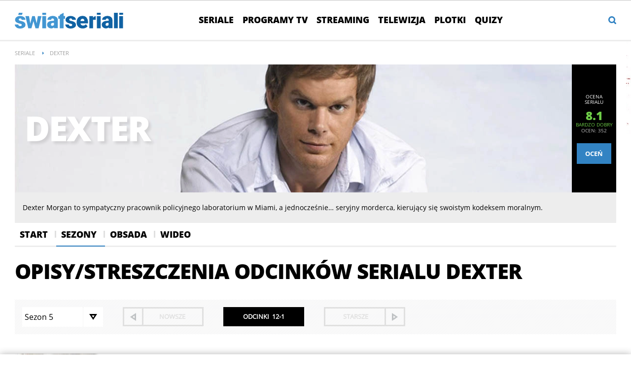

--- FILE ---
content_type: text/html; charset=UTF-8
request_url: https://swiatseriali.interia.pl/odcinki/seriale/odcinki-seriale-dexter-319,nPack,1,sId,144
body_size: 19568
content:
<!DOCTYPE html><!--[if lt IE 7]> <html class="no-js ie6 oldie" lang="pl"> <![endif]-->
<!--[if IE 7]>    <html class="no-js ie7 oldie" lang="pl"> <![endif]-->
<!--[if IE 8]>    <html class="no-js ie8 oldie" lang="pl" xmlns:fb="http://www.facebook.com/2008/fbml"> <![endif]-->
<!--[if IE 9]>    <html class="no-js ie9" lang="pl"> <![endif]-->
<!--[if gt IE 9]><!--> <html class="no-js" lang="pl"> <!--<![endif]-->
<head>
    <meta http-equiv="X-UA-Compatible" content="IE=edge" >
<meta charset="UTF-8">
<meta name="viewport" content="initial-scale=1,maximum-scale=1,width=device-width,user-scalable=no" >
<meta name="theme-color" content="#3283c3" >
<meta name="referrer" content="unsafe-url" >
<meta name="robots" content="index, follow" >
<meta name="Description" content="Świat Seriali - to serwis poświęcony serialom telewizyjnym. Znajdziesz tu newsy, opisy, streszczenia, zdjęcia, wywiady i gorące dyskusje na forach." >
<meta name="Author" content="INTERIA.PL" >
<meta name="GOOGLEBOT" content="NOODP" >
    
    <title>Dexter - obsada, streszczenia, odcinki - swiatseriali.interia.pl</title>
    <script>
var __iwa=__iwa||[];


        window.Inpl = window.Inpl||{};
        window.Inpl.host = "swiatseriali.interia.pl";
        window.Inpl.trackerId = "1";
        window.Inpl.WebTr={};
        if(!window.disallowInsets){
        
        Inpl.WebTr.gemius={};
        Inpl.WebTr.gemius.host="//interia.hit.gemius.pl/";
        Inpl.WebTr.gemius.identifier=".KE1ZrAkuZpWyIWeAfK97uTk.IjpuMyfNKY2AC4sJgr.p7";
        
        
        var Inpl=window.Inpl||{};function gemius_pending(i){window[i]=window[i]||function(){var e=window[i+"_pdata"]=window[i+"_pdata"]||[];e[e.length]=arguments}}Inpl.skipGemiusIdent||(pp_gemius_identifier=Inpl.WebTr.gemius.identifier,pp_gemius_time_identifier=Inpl.WebTr.gemius.time_identifier),Inpl.gemiusOff||(gemius_pending("gemius_hit"),gemius_pending("gemius_event"),gemius_pending("pp_gemius_hit"),gemius_pending("pp_gemius_event"),function(r,o){try{function e(e,i){var t=r.createElement(o),s=e?Inpl.WebTr.gemius.host+"sweqevub.js":Inpl.WebTr.gemius.host+"xgemius.js";n=e?"sweqevub":"xgemius",p=e?6:1,t.setAttribute("async","async"),t.setAttribute("defer","defer"),t.onerror=function(){void 0!==Inpl&&void 0!==Inpl.Abd&&Inpl.Abd.trackError(n,p)},t.onload=function(){void 0!==Inpl&&void 0!==Inpl.Abd&&Inpl.Abd.registerScript(n,p)},t.src=d+":"+s,u.parentNode.insertBefore(t,u),i&&t.addEventListener?t.addEventListener(["on","er","r","or"].join(""),i,!1):i&&t.attachEvent&&t.attachEvent("onerror",i)}var u=r.getElementsByTagName(o)[0],d="http"+("https:"==location.protocol?"s":"");e(0,function(){e(1)})}catch(e){window.Inpl&&window.Inpl.Log&&Inpl.Log.log("gemius_inset_error",e)}}(document,"script"));var __iwa=__iwa||[];__iwa.push(["setCustomVar","gemius_hg","1","page"]),Inpl.skipGemiusIdent||(__iwa.push(["setCustomVar","gemiusId",pp_gemius_identifier,"page"]),__iwa.push(["setCustomVar","gemiusTime",pp_gemius_time_identifier,"page"]));
        
        Inpl.WebTr.tout = {};
        Inpl.WebTr.tout.url= "//js.iplsc.com/inpl.tout/1.0.69/inpl.tout.js";
        Inpl.WebTr.tout.includeBreakingNews=1;    
        Inpl.WebTr.tout.includeTout=1;
        Inpl.WebTr.tout.color=null;
        Inpl.WebTr.tout.theme=null;
        !function(e,t,u){e.Inpl=e.Inpl||{},e.Inpl.Tout=e.Inpl.Tout||{},e.Inpl.Tout.create=function(e){this.queue=this.queue||[],this.queue.push(e)};var n={includeTout:e.Inpl.WebTr.tout.includeTout,includeBreakingNews:e.Inpl.WebTr.tout.includeBreakingNews,includeNews:e.Inpl.WebTr.tout.includeNews,theme:e.Inpl.WebTr.tout.theme,color:e.Inpl.WebTr.tout.color},l=t.createElement("script");l.src=u,t.querySelector("head").appendChild(l),e.Inpl.Tout.create(n)}(window,document,Inpl.WebTr.tout.url);
    
        Inpl.WebTr.distribution = {};
        Inpl.WebTr.distribution.url= "//js.iplsc.com/inpl.distribution/latest/inpl.distribution.js";
        Inpl.WebTr.distribution.includeBack=0;
        Inpl.WebTr.distribution.enableBackDefault=1;    
        Inpl.WebTr.distribution.anchorBack=null;
        Inpl.WebTr.distribution.backUrl=null;
        Inpl.WebTr.distribution.includePrzescroll=1;
        Inpl.WebTr.distribution.includeNewPrzescroll=0;
        Inpl.WebTr.distribution.enablePrzescrollDefault=1;
         Inpl.WebTr.distribution.enablePrzescrollOnNewService=0;   
        Inpl.WebTr.distribution.anchorPrzescroll="wz";
        Inpl.WebTr.distribution.przescrollUrl=null;      
        ((e,r,i)=>{e.Inpl=e.Inpl||{},e.Inpl.Distribution=e.Inpl.Distribution||{},e.Inpl.Distribution.init=function(e){this.queue=this.queue||[],this.queue.push(e)};var l={includeBack:e.Inpl.WebTr.distribution.includeBack,enableBackDefault:e.Inpl.WebTr.distribution.enableBackDefault,anchorBack:e.Inpl.WebTr.distribution.anchorBack,backUrl:e.Inpl.WebTr.distribution.backUrl,includePrzescroll:e.Inpl.WebTr.distribution.includePrzescroll,enablePrzescrollDefault:e.Inpl.WebTr.distribution.enablePrzescrollDefault,enablePrzescrollOnNewService:e.Inpl.WebTr.distribution.enablePrzescrollOnNewService,anchorPrzescroll:e.Inpl.WebTr.distribution.anchorPrzescroll,przescrollUrl:e.Inpl.WebTr.distribution.przescrollUrl},n=r.createElement("script");n.src=i,r.querySelector("head").appendChild(n),e.Inpl.Distribution.init(l)})(window,document,Inpl.WebTr.distribution.url);
    
        var __iwa = __iwa || [];
        Inpl.WebTr.iwa = {};
        Inpl.Ad = Inpl.Ad || {};
        Inpl.Ad.exSettings = Inpl.Ad.exSettings || {};
        Inpl.Ad.exSettings.keywords = Inpl.Ad.exSettings.keywords || {};
        __iwa.push(['setCustomVar','webtrack','true','page']);
        __iwa.push(['setCustomVar','webtrack','true','page']);
        __iwa.push(['setCustomVar','webtrack_date','1/21/2026, 7:19:16 AM','page']);
        __iwa.push(['setCustomVar','keywords',Inpl.Ad.exSettings.keywords.DFP,'page']);
        __iwa.push(['setCustomVar','path_prefix',Inpl.Ad.exSettings.pathPrefix,'page']);
        Inpl.WebTr.iwa.crossorigin = 0;
        Inpl.WebTr.iwa.plugins = {"performance":{"name":"performance"},"pageheight":{"name":"pageheight"},"scroll":{"name":"scroll"},"timeSpent":{"name":"timeSpent"},"viewAbility":{"name":"viewAbility"},"browserFeatures":{"name":"browserFeatures"}};
        Inpl.WebTr.iwa.noPv = false;
        Inpl.WebTr.iwa.trackerId = window.Inpl.trackerId;
        Inpl.WebTr.iwa.iwa3Source = "//js.iplsc.com/iwa3/3.0.140/";
        Inpl.WebTr.iwa.iwa3Collector = "//iwa3.hit.interia.pl:443";
        Inpl.WebTr.iwa.sessionHost = window.Inpl.host;
        !function(e){var i={};function n(r){if(i[r])return i[r].exports;var t=i[r]={i:r,l:!1,exports:{}};return e[r].call(t.exports,t,t.exports,n),t.l=!0,t.exports}n.m=e,n.c=i,n.d=function(e,i,r){n.o(e,i)||Object.defineProperty(e,i,{enumerable:!0,get:r})},n.r=function(e){"undefined"!=typeof Symbol&&Symbol.toStringTag&&Object.defineProperty(e,Symbol.toStringTag,{value:"Module"}),Object.defineProperty(e,"__esModule",{value:!0})},n.t=function(e,i){if(1&i&&(e=n(e)),8&i)return e;if(4&i&&"object"==typeof e&&e&&e.__esModule)return e;var r=Object.create(null);if(n.r(r),Object.defineProperty(r,"default",{enumerable:!0,value:e}),2&i&&"string"!=typeof e)for(var t in e)n.d(r,t,function(i){return e[i]}.bind(null,t));return r},n.n=function(e){var i=e&&e.__esModule?function(){return e.default}:function(){return e};return n.d(i,"a",i),i},n.o=function(e,i){return Object.prototype.hasOwnProperty.call(e,i)},n.p="/",n(n.s=0)}([function(e,i){"undefined"==typeof iwa&&(window.iwa=function(){return iwa3.apply(null,arguments)});var n=window.Inpl||{};window.emptyString="",function(e,i,r,t,o,a){var w=Object.entries&&"undefined"!=typeof Promise&&-1!==Promise.toString().indexOf("[native code]")?1:0;window.iwa3BaseURL=w?e+"new/":e+"old/";var s=window.iwa3BaseURL+"main.iwa.js";window.IWA3Object="iwa3";var c="script";window.iwa3=window.iwa3||function(){window.iwa3.q=window.iwa3.q||[],window.iwa3.q.push(arguments)};var u=document.createElement(c);n.WebTr.iwa.sessionHost?u.src="https:"+t+"/"+a+"iwa_core?ts="+Date.now()+"&u="+encodeURIComponent(location.href)+"&sh="+n.WebTr.iwa.sessionHost:u.src="https:"+t+"/"+a+"iwa_core?ts="+Date.now()+"&u="+encodeURIComponent(location.href)+"&sh="+location.host.replace("www.",""),u.async=1;var d=document.createElement(c),l=document.getElementsByTagName(c)[0];d.async=1,iwa3("config",{request:{socket:{url:"wss:"+t+"/"+a+"collector"},http:{url:"https:"+t}}}),d.src=s,n.WebTr.iwa.crossorigin&&d.setAttribute("crossorigin","anonymous"),l.parentNode.insertBefore(u,l),l.parentNode.insertBefore(d,l),u.onerror=function(){void 0!==n&&void 0!==n.Abd&&n.Abd.trackError("iwa3",3)},u.onload=function(){void 0!==n&&void 0!==n.Abd&&n.Abd.registerScript("iwa3",3)}}(n.WebTr.iwa.iwa3Source,0,0,n.WebTr.iwa.iwa3Collector,0,window.emptyString),n.WebTr.iwa.sessionHost?iwa("create",n.WebTr.iwa.trackerId,{sessionDomain:n.WebTr.iwa.sessionHost}):iwa("create",n.WebTr.iwa.trackerId);var r={};for(var t in n.WebTr.iwa.plugins)n.WebTr.iwa.plugins.hasOwnProperty(t)&&(o(),"clickMap"===t?iwa("clickMap"):iwa("plugin","register",t,r));function o(){for(var e in r={},n.WebTr.iwa.plugins[t].cv)n.WebTr.iwa.plugins[t].cv.hasOwnProperty(e)&&(r[n.WebTr.iwa.plugins[t].cv[e].name]=n.WebTr.iwa.plugins[t].cv[e].value)}if(window.iwaCustomVariablesData)for(var a in window.iwaCustomVariablesData)window.iwaCustomVariablesData.hasOwnProperty(a)&&iwa("setCustomVar",a,window.iwaCustomVariablesData[a],"page");n.WebTr.iwa.noPv||iwa("send","pageview")}]);
        iwa('plugin', 'register', 'rodo');
    
        Inpl.WebTr.ga4={};
        Inpl.WebTr.ga4.codes={"0":{"value":"G-GF127JJRJW","cookieDomain":"swiatseriali.interia.pl"}};
        (o=>{o.addEventListener("load",()=>{for(var e in Inpl.WebTr.ga4.codes){var a,t,n;Inpl.WebTr.ga4.codes.hasOwnProperty(e)&&(a=Inpl.WebTr.ga4.codes[e].value,e=Inpl.WebTr.ga4.codes[e].cookieDomain,n="script",t=document.createElement(n),n=document.getElementsByTagName(n)[0],t.async=1,t.src="https://www.googletagmanager.com/gtag/js?id="+a,n.parentNode.insertBefore(t,n),o.dataLayer=o.dataLayer||[],o.gtag=function(){dataLayer.push(arguments)},o.gtag("js",new Date),e&&""!==e?o.gtag("config",a,{cookie_domain:e}):o.gtag("config",a),t.onload=function(){let a=dataLayer.push;dataLayer.push=(...e)=>{requestAnimationFrame(()=>{setTimeout(()=>{a(...e)},0)})}})}})})(window);
        
        Inpl.WebTr.rd = {};
        Inpl.WebTr.rd.crossorigin = 0;
        Inpl.WebTr.rd.rodoScriptDir="//js.iplsc.com/inpl.rd/latest/";
        Inpl.WebTr.rd.rodoJsonDir="https://prywatnosc.interia.pl/rodo/messages-pl";
        !function(){var o="script",r=(window.rodoScriptDir=Inpl.WebTr.rd.rodoScriptDir,window.rodoJsonDir=Inpl.WebTr.rd.rodoJsonDir,document.createElement(o)),o=document.getElementsByTagName(o)[0];Inpl.WebTr.rd.crossorigin&&r.setAttribute("crossorigin","anonymous"),r.src=Inpl.WebTr.rd.rodoScriptDir+"inpl.rd.jssc",r.async=1,o.parentNode.insertBefore(r,o),window.googletag=window.googletag||{cmd:[]};try{localStorage.setItem("adoceanRodoKeyword","rodo_4")}catch(o){}}();
    
        Inpl.WebTr.webvitals = {};
        Inpl.WebTr.webvitals.traffic = "100";
        Inpl.WebTr.webvitals.url = "//js.iplsc.com/inpl.web-vitals/5.0.30/inpl.web-vitals.js";
        Inpl.WebTr.webvitals.enableWaterfallData = false;
        Inpl.WebTr.webvitals.waterfallDataTraffic = 1;
        Inpl.WebTr.webvitals.enablePerformanceMeasures = false;
        Inpl.WebTr.webvitals.performanceMeasuresTraffic = 1;
        Inpl.WebTr.webvitals.enableInlineAssetsData = false;
        Inpl.WebTr.webvitals.inlineAssetsDataTraffic = 1;
        (()=>{"use strict";let e=window.Inpl||{};!function(t,r,i){if(100*Math.random()<=i.traffic&&null===t.querySelector('script[src*="inpl.web-vitals"]')&&i.url){let r=t.createElement("script");r.src=i.url,t.head.appendChild(r),e.WebTr.webvitals.version="5.0.15"}}(document,navigator,e.WebTr.webvitals)})();
    
        Inpl.WebTr.pixelfb = {};;
        Inpl.WebTr.pixelfb.id = "238861105225571";
        var Inpl=window.Inpl||{};window.addEventListener("load",function(){var e,n,t,r;e=document,n="script",t=Inpl.WebTr.pixelfb.id,r=e.getElementsByTagName(n)[0],(e=e.createElement(n)).async=!0,e.src="https://www.facebook.com/tr?id="+t+"&ev=PageView&noscript=1",r.parentNode.insertBefore(e,r)});
    }/* Wygenerowano dla default/swiatseriali.interia.pl - 21.01.2026, 08:19:16  */
</script>        
<script src="https://js.iplsc.com/inpl.storage/1.0.5/inpl.storage.js"></script>    <script type="text/javascript" src="https://w.iplsc.com/external/jquery/jquery-1.8.3.js"></script>
<script type="text/javascript">
    //<!--
    
jQuery(document).ready(function(){
try{ window.$j = jQuery.noConflict(); } catch(e){}
});
window.Inpl = window.Inpl || {};
window.Inpl.CommonHeader = {
config: {
className: 'common-header--outer'
}
};
(function (l, o, g) {
l.Inpl = l.Inpl || {};
l.Inpl.Log = l.Inpl.Log || {};
var Log = l.Inpl.Log;
Log.NOTICE = 'notice';
Log.WARN = 'warn';
Log['ER' +'ROR'] = 'er'+'ror';
Log.INFO = 'info';
Log.partSize = 4;
Log.__queue = [];
var methods = ['init','onE'+'rror', 'log'];
for (var i in methods) {
if (methods.hasOwnProperty(i)) {
(function (f) {
l.Inpl.Log[f] = function () {
var args = Array.prototype.slice.call(arguments);
Array.prototype.unshift.call(args, f);
l.Inpl.Log.__queue.push(args);
}
})(methods[i]);
}
}
if (o) {
window.addEventListener("load", function () {
var lib = document.createElement('script');
lib.src = o;
lib.async = 1;
document.head.appendChild(lib);
});
}
l['one'+'rror'] = function () {
var args = Array.prototype.slice.call(arguments);
l.Inpl.Log['onE'+'rror'].apply(Log, args);

};
Log.init();

})(window, '//js.iplsc.com/inpl.log/1.0.18/inpl.log.js');    //-->
</script>    <link href="/s/main-6de24fd45048f183ac7bd59661d8cc38.css" media="all" rel="stylesheet" type="text/css" >
<link href="/s/print-2c8bb67e30695b22aab8948740d994a7.css" media="print" rel="stylesheet" type="text/css" >
<link href="/s/header-5de74022230da05d3606753e1c12c775.css" media="all" rel="stylesheet" type="text/css" >
<link href="/i/swiatseriali-ico-144x144.png" rel="apple-touch-icon-precomposed" sizes="144x144" >
<link href="/i/swiatseriali-ico-114x114.png" rel="apple-touch-icon-precomposed" sizes="114x114" >
<link href="/i/swiatseriali-ico-72x72.png" rel="apple-touch-icon-precomposed" sizes="72x72" >
<link href="/i/swiatseriali-ico-57x57.png" rel="apple-touch-icon-precomposed" sizes="57x57" >
<link href="/manifest.json" rel="manifest" type="application/json" >
<link href="https://i.iplsc.com/-/000AL7PH71JLE7VT-C0.webp" rel="preload" as="image" media="(max-width: 479px)" fetchpriority="high" >
<link href="https://i.iplsc.com/-/000AL7PFW9L8BXQV-C0.webp" rel="preload" as="image" media="(min-width: 480px) and (max-width:767px)" fetchpriority="high" >
<link href="https://i.iplsc.com/-/000AL7PBS2XK2KNM-C0.webp" rel="preload" as="image" media="(min-width: 768px) and (max-width:999px)" fetchpriority="high" >
<link href="https://i.iplsc.com/-/000AL7PAD13BE1YQ-C0.webp" rel="preload" as="image" media="(min-width: 1000px)" fetchpriority="high" >
<link href="/s/serial-a65e7d7f29fac0ff4e1072d5586a55f6.css" media="all" rel="stylesheet" type="text/css" >
<!--[if lte IE 8]><link href="/s/ie8/serial.css" media="all" rel="stylesheet" type="text/css" ><![endif]-->
<link href="/sd/Ads/style.less?v=89" media="screen" rel="stylesheet" type="text/css" >
<link href="/sd/Ads/basicStyle.less?v=1" media="screen" rel="preload" type="text/css" as="style" onload="this.onload=null;this.rel='stylesheet'" >
<link href="/f/open-sans-3/OpenSans-ExtraBold.woff2" rel="preload" type="font/woff2" title="" as="font" crossorigin="anonymous" >
<link href="/f/open-sans-3/OpenSans-Bold.woff2" rel="preload" type="font/woff2" title="" as="font" crossorigin="anonymous" >
<link href="/f/open-sans-3/OpenSans-Regular.woff2" rel="preload" type="font/woff2" title="" as="font" crossorigin="anonymous" >
<link href="/sd/Navigation/styleModalInfo.less?v=7" media="screen" rel="stylesheet" type="text/css" >    <link href="https://swiatseriali.interia.pl/feed" rel="alternate" type="application/rss+xml" title="swiatseriali.interia.pl - kanał RSS" >        <style  media="screen">
<!--
/* ~czarny*/
body {
  --siteHeight: '0px';
  --siteAnimationTime: 0.3s;
}
#ad-stat {
  height: 0;
}
#ad-sitebranding {
  width: 100%;
}
#ad-sitebranding div[id^=google_ads_iframe] {
  font-size: 16px;
}
#sponsCont.spons-ph {
  border-bottom: 1px solid #c3c3c3;
  position: fixed;
  width: 100%;
  overflow: hidden;
  z-index: 999999;
  padding-bottom: 0;
  top: 0px;
  background-color: white;
  height: 0;
  transition: all var(--siteAnimationTime) ease;
}
@media only screen and (min-width: 1000px) {
  .body__ad-spons--desktop-ph .common-header {
    transform: translateY(150px);
  }
  .body__common-header--fixed:not(.body__ad-spons--desktop).body__ad-spons--desktop-ph .common-header {
    transform: translateY(75px);
  }
}
@media only screen and (max-width: 999px) {
  .body__ad-spons--mobile-ph .common-header {
    transform: translateY(60px);
  }
}

-->
</style>
<style  media="screen">
<!--
                body {
            background-image: url(https://i.iplsc.com/dexter/000092EGV68LCYR0-C0.jpg);
            background-repeat: no-repeat;
            background-position: top center;
        }
    
-->
</style>
<style  media="screen">
<!--
.serial-header{ background-repeat: no-repeat; background-size: 100%; height: auto; } @media only screen and (max-width: 479px){.serial-header{background-image: url("https://i.iplsc.com/-/000AL7PH71JLE7VT-C0.webp")!important;padding-bottom: 54.1%;}} @media only screen and (min-width: 480px) and (max-width:767px){.serial-header{background-image: url("https://i.iplsc.com/-/000AL7PFW9L8BXQV-C0.webp")!important;padding-bottom: 33.8%;}} @media only screen and (min-width: 768px) and (max-width:999px){.serial-header{background-image: url("https://i.iplsc.com/-/000AL7PBS2XK2KNM-C0.webp")!important;padding-bottom: 27.6%;}} @media only screen and (min-width: 1000px){.serial-header{background-image: url("https://i.iplsc.com/-/000AL7PAD13BE1YQ-C0.webp")!important;padding-bottom: 21.3%;}}
-->
</style>
<style  media="screen">
<!--
#ad-scroll_footer {margin-top: 25px;}
        #ad-scroll_footer:before {content: "REKLAMA";position: absolute;margin-top: -20px;text-align: center;font: 700 10px/21px Open Sans,Arial,sans-serif;letter-spacing: .25px;color: #9f9e9e;line-height: 18px;z-index: 1;}
        body.inpl-tout-sticky #adxFixedAdMainCont.adx-mobile-fixed { bottom: 0 !important; }
        body.inpl-tout-hidden #adxFixedAdMainCont.adx-mobile-fixed { bottom: -150px !important; }
        #adxFixedAdMainCont.adx-mobile-fixed{display:flex;width:100%;position:fixed;background-color:rgba(255,255,255);bottom:0;left:0;align-items:center;margin:auto;justify-content:space-around;z-index:99999;padding-bottom: 5px;-webkit-box-shadow: 0px -5px 5px -5px rgba(66, 68, 90, 0.5);-moz-box-shadow: 0px -5px 5px -5px rgba(66, 68, 90, 0.5);box-shadow: 0px -5px 5px -5px rgba(66, 68, 90, 0.5);}
        #adxFixedAdMainCont .adx-mobile-fixed-close {cursor: pointer;position: absolute;right: 25px;top: -28px;width: 85px;height: 30px;background: #FFFFFF url(//e.hub.com.pl/img/close.svg) 64px 12px no-repeat padding-box;-webkit-box-shadow: 0px -3px 5px -2px rgba(66, 68, 90, 0.5);-moz-box-shadow: 0px -3px 5px -2px rgba(66, 68, 90, 0.5);box-shadow: 0px -3px 5px -2px rgb(66 68 90 / 50%);border-top-left-radius: 4px;border-top-right-radius: 4px;}
        #adxFixedAdMainCont .adx-mobile-fixed-close:before {content: "Zamknij";position: absolute;text-align: center;font: 700 12px/21px Open Sans,Arial,sans-serif;letter-spacing: .25px;color: #9f9e9e;line-height: 18px;z-index: 1;padding: 7px 0px 0px 15px;}
        #adxFixedAdMainCont .adx-mobile-fixed-content{display:flex;align-items:center;}
        #adxFixedAdMainCont .adx-mobile-fixed-ad-cont{margin:0 auto;}

-->
</style>
    <!--[if lte IE 8]>
    
<script src="https://w.iplsc.com/external/polyfillsIe8/1.0.0/polyfillsIe8.js"></script>    <link rel="stylesheet" type="text/css" media="all" href="/s/ie8.css"/>
    <![endif]-->
                <script>window.addEventListener("load", function(){    if(Inpl.Ad && Inpl.Ad.isExternalService === false) {        window.iwa3 && window.iwa3("trackEvent","uanc","lib","loaded", "true");    } else {        window.iwa3 && window.iwa3("trackEvent","uanc","lib","loaded", "false");    }});window.Inpl = (window.Inpl || {});window.Inpl.Ad = (window.Inpl.Ad || {});window.Inpl.Ad.settings = (window.Inpl.Ad.settings || {});window.Inpl.Ad.settings.isRWD=true;window.Inpl.Ad.settings.serviceId=1003;window.Inpl.Ad.settings.urlParams={"nPack":"1","sId":"144"};window.Inpl.Ad.settings.isIplv2=true;window.Inpl.Ad.exSettings = (window.Inpl.Ad.exSettings || {});window.Inpl.Ad.exSettings.keywords = (window.Inpl.Ad.exSettings.keywords || {});window.Inpl.Ad.exSettings.keywords.DFP ? window.Inpl.Ad.exSettings.keywords.DFP += ",iplv2" : window.Inpl.Ad.exSettings.keywords.DFP = "iplv2";window.Inpl.Ad.exSettings.keywords.ADOCEAN ? window.Inpl.Ad.exSettings.keywords.ADOCEAN += ",iplv2" : window.Inpl.Ad.exSettings.keywords.ADOCEAN = "iplv2";</script>        <script>(function() {
                    window.Inpl = window.Inpl || {};
                    window.Inpl.Ad = window.Inpl.Ad || {};
                    window.Inpl.Ad.settings = window.Inpl.Ad.settings || {};
                    Inpl.Ad.settings.config = {}; })();</script>                <meta property="og:site_name" content="Swiatseriali Interia" />    <meta property="fb:app_id" content="438577716225831" />    <script>
        window.CONFIG = {
            servers: {
                image: 'i.iplsc.com',
                js: 'w.iplsc.com'
            }
        };
    </script>
            <meta name="google-play-app" content="app-id=pl.interia.news"/>
        <script type="application/ld+json">{"@context":"https:\/\/schema.org","@type":"BreadcrumbList","numberOfItems":2,"itemListelement":[{"@type":"ListItem","position":3,"item":{"name":"Seriale","@id":"https:\/\/swiatseriali.interia.pl\/seriale"}},{"@type":"ListItem","position":4,"item":{"name":"Dexter"}}]}</script></head>
<body class="serial-main grid-list seasons">
<div id="fb-root"></div>    


<div data-ad-mobile="" data-ad-desktop="" id="sponsCont" class="spons-ph">

    <script>

    window.addEventListener('Inpl.sitebranding.loaded', function(ev) {
        var adContainer = document.getElementById('sitebranding1');
        if (adContainer) {
            adContainer.style.display = 'block';
        }
    });

</script>
<div id="ad-sitebranding" class="divAlignCenter" data-ad-sitebranding-ph=true></div>

        </div>

    <div class="page-container is-header" data-google-interstitial="false">
        <div class="branding-place"></div>
        <header class="common-header" id="common-header-root">
            



<div class="common-header__container container">
    
<div class="common-header__logo">
                <a class="common-header__service-logo" onclick="" href="/#iwa_source=logo" title="Przejdź do strony głównej serwisu Świat Seriali na INTERIA.PL" rel="home">
                            <img src="/i/service_logo_s_new.svg" alt="Świat Seriali" data-two-line-service-logo="">
                    </a>
    </div>


                <div class="common-header__navigation">
        <nav class="common-header__desktop common-header__navigation-container">
                                                                    <ul class="common-header__navigation-list d1" >
                    
                                    <li class="i1 common-header__navigation-item common-header__navigation-item--first"><a onclick="iwa('trackEvent','nawigacja', 'pasek_gorny', 'klik', 'pasek_gorny', 'kat_seriale')"  class="common-header__navigation-item-link" href="/seriale">Seriale</a></li>            <li class="i2 common-header__navigation-item"><a onclick="iwa('trackEvent','nawigacja', 'pasek_gorny', 'klik', 'pasek_gorny', 'kat_programy_tv')"  class="common-header__navigation-item-link" href="/programy">Programy TV</a></li>            <li class="i3 common-header__navigation-item"><a onclick="iwa('trackEvent','nawigacja', 'pasek_gorny', 'klik', 'pasek_gorny', 'kat_streaming')"  class="common-header__navigation-item-link" href="/vod">Streaming</a></li>            <li class="i4 common-header__navigation-item"><a onclick="iwa('trackEvent','nawigacja', 'pasek_gorny', 'klik', 'pasek_gorny', 'kat_telewizja')"  class="common-header__navigation-item-link" href="/telewizja">Telewizja</a></li>            <li class="i5 common-header__navigation-item"><a onclick="iwa('trackEvent','nawigacja', 'pasek_gorny', 'klik', 'pasek_gorny', 'kat_plotki')"  class="common-header__navigation-item-link" href="/plotki">Plotki</a></li>            <li class="i6 common-header__navigation-item common-header__navigation-item--last"><a onclick="iwa('trackEvent','nawigacja', 'pasek_gorny', 'klik', 'pasek_gorny', 'kat_quizy')"  class="common-header__navigation-item-link" href="/quizy">Quizy</a></li>                    </ul>
            
                                </nav>
        <nav style="display:none"  class="common-header__mobile common-header__navigation-container">
            <div class="portal-menu-close common-header__mobile-close">
                <svg xmlns="http://www.w3.org/2000/svg" viewBox="0 0 21.9 21.9">
                    <path d="M11.7 11L22 21.3l-.7.7L11 11.7.7 21.9l-.7-.7L10.3 11 0 .7.7 0 11 10.3 21.2 0l.7.7L11.7 11z" fill-rule="evenodd" clip-rule="evenodd" fill="#fff"></path>
                </svg>
            </div>
            <div class="common-header__navigation-menu-container">
                                                <div class="serviceSectionLinksContainer">
                    <ul class="serviceSectionLinks d1">
                        <li class="serviceName">Świat Seriali</li>
                                                                                    
                                                <li class="i1 common-header__navigation-item common-header__navigation-item--first"><a onclick="iwa('trackEvent','nawigacja', 'pasek_gorny', 'klik', 'hamburger', 'kat_seriale')" class="common-header__navigation-item-link" href="/seriale">Seriale</a></li>            <li class="i2 common-header__navigation-item"><a onclick="iwa('trackEvent','nawigacja', 'pasek_gorny', 'klik', 'hamburger', 'kat_programy_tv')" class="common-header__navigation-item-link" href="/programy">Programy TV</a></li>            <li class="i3 common-header__navigation-item"><a onclick="iwa('trackEvent','nawigacja', 'pasek_gorny', 'klik', 'hamburger', 'kat_streaming')" class="common-header__navigation-item-link" href="/vod">Streaming</a></li>            <li class="i4 common-header__navigation-item"><a onclick="iwa('trackEvent','nawigacja', 'pasek_gorny', 'klik', 'hamburger', 'kat_telewizja')" class="common-header__navigation-item-link" href="/telewizja">Telewizja</a></li>            <li class="i5 common-header__navigation-item"><a onclick="iwa('trackEvent','nawigacja', 'pasek_gorny', 'klik', 'hamburger', 'kat_plotki')" class="common-header__navigation-item-link" href="/plotki">Plotki</a></li>            <li class="i6 common-header__navigation-item common-header__navigation-item--last"><a onclick="iwa('trackEvent','nawigacja', 'pasek_gorny', 'klik', 'hamburger', 'kat_quizy')" class="common-header__navigation-item-link" href="/quizy">Quizy</a></li>                                                </ul>
                </div>
                <div class="sgpSectionLinksContainer" data-sgp-menu-section-root>
                    <div class="sgpSectionLinks__ringLoader"><div></div><div></div><div></div><div></div></div>
                </div>
            </div>

        </nav>
    </div>

    
    
    
            <div class="common-header__icon common-header__icon--search common-header__icon--right-1" data-header-popup-trigger="search">
    <svg class="common-header__icon--svg" xmlns="http://www.w3.org/2000/svg" viewBox="0 0 17 17">
        <path class="common-header__icon--svg-path" d="M16.53 16.51a1.6 1.6 0 0 1-2.26 0l-2.81-2.81a7.45 7.45 0 1 1 2.26-2.26l2.81 2.81a1.6 1.6 0 0 1 0 2.26zM7.51 3.01a4.5 4.5 0 1 0 0 9 4.5 4.5 0 0 0 0-9z"/>
    </svg>
</div>
<div id="common-search" class="common-header__popup standard-common-search" data-header-popup="search" data-header-popup-enable>
    <form action="https://szukaj.interia.pl/interia" method="get">
        <fieldset>
            <span class="standard-search-query">
                <input placeholder="Szukaj w serwisie..." id="search_query_1" class="search-query" type="text" name="q" value="" />
            </span>
        </fieldset>
    </form>
    <div class="search-hide-button" data-header-popup-hide="search"></div>
</div>    
    </div>



        </header>
    </div>



    <div class="container page-container top" data-google-interstitial="false">
        <div class="page-top">
                <section class="breadcrumbs hidden-sm hidden-rs hidden-xs">
                                        <div class="breadcrumbs-item">
                                    <a class="breadcrumbs-link i1" href="/seriale" itemprop="item">
                        <span>Seriale</span>
                    </a>
                                                </div>
                                            <div class="breadcrumbs-item">
                                                            <strong class="i2 ilast breadcrumbs-current">
                            <span>Dexter</span>
                        </strong>
                                                </div>
                        </section>
                    </div>
        

    <div class="serial-header-container">
    <div class="row is-full-rs is-full-xs">
        <div class="col-xs-12">
            <div class="serial-header-wrap">
                                    <a href="/seriale/dexter-319" title="Dexter" class="serial-header-link"></a>
                                <div class="serial-header ">
                    <div class="serial-header-inside-wrap">
                        <div class="serial-header-inside">
                            <div class="serial-header-inside-text">
                                                                    <h1 class="serial-header-title">Dexter                                                                            </h1>
                                                            </div>
                        </div>
                    </div>
                </div>
                 <div class="serial-header-notebox">
                    
                    <div class="serial-header-notebox-label">Ocena<br />serialu</div>
                    <div class="serial-header-note is-8" data-average-int="8">
                        <div class="serial-header-note-value" data-average="8.071">8.1</div>
                        <div class="serial-header-note-text">Bardzo dobry</div>
                        <div class="serial-header-note-count">Ocen: <span class="serial-header-note-count-value">352</span></div>
                    </div>

                    <div class="serial-header-vote">
                        <div class="serial-header-vote-show">
                            Oceń
                        </div>
                        <div class="serial-header-vote-numbers">
                            <div class="serial-header-vote-number is-1" data-note="1">1</div>
                            <div class="serial-header-vote-number is-2" data-note="2">2</div>
                            <div class="serial-header-vote-number is-3" data-note="3">3</div>
                            <div class="serial-header-vote-number is-4" data-note="4">4</div>
                            <div class="serial-header-vote-number is-5" data-note="5">5</div>
                            <div class="serial-header-vote-number is-6" data-note="6">6</div>
                            <div class="serial-header-vote-number is-7" data-note="7">7</div>
                            <div class="serial-header-vote-number is-8" data-note="8">8</div>
                            <div class="serial-header-vote-number is-9" data-note="9">9</div>
                            <div class="serial-header-vote-number is-10" data-note="10">10</div>

                            <div class="serial-header-vote-hide" title="Zamknij"></div>
                        </div>
                    </div>

                    <script>
                                        </script>
                </div>
                                    <div class="serial-header-description">
                        <p class="serial-header-description-text">Dexter Morgan to sympatyczny pracownik policyjnego laboratorium w Miami, a jednocześnie… seryjny morderca, kierujący się swoistym kodeksem moralnym.</p>
                        <a class="serial-header-description-button" href="#"></a>
                    </div>
                    <script>
                                        </script>
                            </div>
        </div>
    </div>

    <div class="row is-full-rs is-full-xs">
        <div class="col-xs-12">
                            <div class="base-simple-menu js-simple-menu has-color-theme-service">
                    <ul>
                                                                                                    <li class="simple-menu-el i">
                                <a href="/newsy/seriale/dexter-319" class="simple-menu-el-link">Start</a>
                                                            </li>
                                                                                <li class="simple-menu-el i active has-submenu">
                                <a href="/odcinki/seriale/odcinki-seriale-dexter-319,nPack,1,sId,9181" class="simple-menu-el-link">Sezony</a>
                                                                <ul class="simple-submenu">
                                                                            <li class="simple-submenu-el">
                                            <a href="/odcinki/seriale/odcinki-seriale-dexter-319,nPack,1,sId,9181" class="simple-submenu-el-link">Sezon 8</a>
                                        </li>
                                                                            <li class="simple-submenu-el">
                                            <a href="/odcinki/seriale/odcinki-seriale-dexter-319,nPack,1,sId,9121" class="simple-submenu-el-link">Sezon 7</a>
                                        </li>
                                                                            <li class="simple-submenu-el">
                                            <a href="/odcinki/seriale/odcinki-seriale-dexter-319,nPack,1,sId,9004" class="simple-submenu-el-link">Sezon 6</a>
                                        </li>
                                                                            <li class="simple-submenu-el">
                                            <a href="/odcinki/seriale/odcinki-seriale-dexter-319,nPack,1,sId,144" class="simple-submenu-el-link">Sezon 5</a>
                                        </li>
                                                                            <li class="simple-submenu-el">
                                            <a href="/odcinki/seriale/odcinki-seriale-dexter-319,nPack,1,sId,143" class="simple-submenu-el-link">Sezon 4</a>
                                        </li>
                                                                            <li class="simple-submenu-el">
                                            <a href="/odcinki/seriale/odcinki-seriale-dexter-319,nPack,1,sId,142" class="simple-submenu-el-link">Sezon 3</a>
                                        </li>
                                                                            <li class="simple-submenu-el">
                                            <a href="/odcinki/seriale/odcinki-seriale-dexter-319,nPack,1,sId,89" class="simple-submenu-el-link">Sezon 2</a>
                                        </li>
                                                                            <li class="simple-submenu-el">
                                            <a href="/odcinki/seriale/odcinki-seriale-dexter-319,nPack,1,sId,141" class="simple-submenu-el-link">Sezon 1</a>
                                        </li>
                                                                    </ul>
                                                            </li>
                                                                                <li class="simple-menu-el i">
                                <a href="/obsada/seriale/dexter-319/zdjecie,iId,7504,iAId,331" class="simple-menu-el-link">Obsada</a>
                                                            </li>
                                                                                <li class="simple-menu-el i is-last">
                                <a href="/wideo/seriale/dexter-319" class="simple-menu-el-link">Wideo</a>
                                                            </li>
                                                                        </ul>
                </div>
                    </div>
    </div>
</div>
    </div>


<div class="container page-container">
    <div id="content" class="row">
                            <div class="main-special col-xs-12 col-rs-12 col-sm-12 col-md-12 col-lg-12">
                
<div class="episodes">

            <div class="row">
            <header class="article-header col-xs-12">
                <div class="article-header-body">
                    <h2 itemprop="name headline" class="article-title">Opisy/streszczenia odcinków serialu Dexter</h2>
                </div>
            </header>
        </div>
    
    <div class="row episodes-buttons-row">

        <div class="col-xs-12">
            <div class="episodes-buttons">
                <div class="row row-table">
                                                                <div
                            class="col-xs-12 col-rs-12 col-sm-12 col-md-2 col-lg-2">

                            <div class="list-filtr-select-box">
                                <div class="list-filtr-select-box-inside">
                                    <select data-links='["odcinki-seriale-dexter-319,nPack,1,sId,9181#aHeader","odcinki-seriale-dexter-319,nPack,1,sId,9121#aHeader","odcinki-seriale-dexter-319,nPack,1,sId,9004#aHeader","odcinki-seriale-dexter-319,nPack,1,sId,144#aHeader","odcinki-seriale-dexter-319,nPack,1,sId,143#aHeader","odcinki-seriale-dexter-319,nPack,1,sId,142#aHeader","odcinki-seriale-dexter-319,nPack,1,sId,89#aHeader","odcinki-seriale-dexter-319,nPack,1,sId,141#aHeader"]'
                                            class="js-episodes-time-filter list-filtr-select seasonSelect">
                                                                                    <option                                                 value="9181">
                                                Sezon 8</option>
                                                                                        <option                                                 value="9121">
                                                Sezon 7</option>
                                                                                        <option                                                 value="9004">
                                                Sezon 6</option>
                                                                                        <option  selected="selected"                                                 value="144">
                                                Sezon 5</option>
                                                                                        <option                                                 value="143">
                                                Sezon 4</option>
                                                                                        <option                                                 value="142">
                                                Sezon 3</option>
                                                                                        <option                                                 value="89">
                                                Sezon 2</option>
                                                                                        <option                                                 value="141">
                                                Sezon 1</option>
                                                                                </select>
                                </div>
                            </div>
                        </div>
                                        <div
                        class="episodes-nav-top-row col-xs-12 col-rs-12 col-sm-12 col-md-8 col-lg-8">
                        <div
                            class="row-table episodes-nav-top episodes-nav-top-simple">
                            <div class="row-cell row-cell-current">
                                <div class="episodes-nav">
                                                                        <div
                                        class="col-xs-4 col-rs-4 col-sm-4 col-md-3">
                                        <a class="episodes-nav-item episodes-nav-item-back episodes-nav-item-disabled"
                                           href="#aHeader">
                                                                                            nowsze
                                                                                    </a>
                                    </div>
                                                                            <div class="col-xs-4 col-rs-4 col-sm-4 col-md-3 text-center">
                                            <span class="episodes-nav-item episodes-nav-item-current">
                                                <span class="hide-xs hide-med">Odcinki&nbsp;</span>                                                <span>12-1</span>
                                            </span>
                                        </div>
                                                                        <div
                                        class="col-xs-4 col-rs-4 col-sm-4 col-md-3">
                                        <a class="episodes-nav-item episodes-nav-item-next episodes-nav-item-disabled"
                                           href="#aHeader">
                                                                                            starsze
                                                                                    </a>
                                    </div>
                                </div>

                            </div>
                        </div>
                    </div>
                </div>
            </div>
        </div>
    </div>
</div>
            </div>
                            <div class="main-content col-xs-12 col-rs-12 col-sm-12 col-md-8 col-lg-8">
                
<div class="episodes">

    <div class="episodes-group">
                    <!--  Episodes count: 12      -->
            <div class="episodes-list">
                <div class="adWrapper">
    <div class="box ad adStandardTop container common-header--outer Świat seriali" id="adStandardTop1">

    <div class="boxBegin"></div>
            <div class="boxHeader" style="display: none">
            <span>Reklama</span>
        </div>
        <div id="placeholder-gora_srodek"></div>
    <div class="boxBody" data-iwa-viewability-name="gora_srodek">
                                <div id="ad-gora_srodek" class="divAlignCenter"></div>
            
<script>//<![CDATA[

window.addEventListener("Inpl.gora_srodek.loaded", function(ev) {
document.querySelector("#adStandardTop1 .boxBody").style.display = 'block';
document.querySelector("#placeholder-gora_srodek").style.display = 'none';
document.querySelector("#adStandardTop1 .boxHeader") && (document.querySelector("#adStandardTop1 .boxHeader").style.display = 'block');
});
//]]></script>                
<script>//<![CDATA[

window.addEventListener("Inpl.Uanc.Config", function (ev) {
function hideSlot() {
document.getElementById("gora_srodek_mobile") && (document.getElementById("gora_srodek_mobile").style.display = 'none');
document.getElementById("adStandardTop1") && (document.getElementById("adStandardTop1").style.display = 'none');
}
if (ev.detail.slots && ev.detail.slots.length === 0) {
hideSlot();
} else {
var exists = false;
ev.detail.slots.forEach((item) => {
if (item.name === 'gora_srodek' && !item.disable) {
exists = true;
}
});
if (!exists) {
hideSlot();
} else if (Inpl.Ad.services && Inpl.Ad.services.TesterService && !Inpl.Ad.services.TesterService._testId) {
window.addEventListener('Inpl.empty', function (ev) {
if (ev.detail.name === 'gora_srodek') {
hideSlot();
}
})
}
}
});
//]]></script>    </div>
    <div class="boxEnd"></div>
</div>
    
    <div id="ad-1x1"></div>
    <div id="ad-interstitial"></div>
    <div id="ad-1x1_2"></div>
    <div id="ad-link_natywny"></div>
    <div id="ad-labelbox"></div>
    <div id="ad-watermark"></div>
    <div id="ad-stat"></div>
    <div id="ad-contentstream"></div>
    <div id="ad-artspons_link"></div>
    <div id="ad-artspons_link2"></div>
    <div id="ad-artspons_link3"></div>
    <div id="ad-artspons_link4"></div>
    <div id="ad-artspons_link5"></div>
    <div id="ad-artspons_link6"></div>

    <div id="adxFixedAdMainCont" class="adx-mobile-fixed" style="display:none">
        <div class="adx-mobile-fixed-close"></div>
        <div class="adx-mobile-fixed-content">
            <div class="adx-mobile-fixed-ad-cont">
                <div id="ad-scroll_footer"></div>
            </div>
        </div>
    </div>
    </div>
                                    <div class="episode-item row-table">
                        <div class="episode-item-wrapper">
                            <div class="row-cell episode-cell-img">
                                <a href="/odcinki/seriale/dexter-319/news-pierwsze-urodziny,nId,384975,eId,27418" class="episode-thumb episode-thumb-link">                                                                    <img src="https://i.iplsc.com/-/00075J92BK1G7LFD-C486.jpg"
                                         class="episodes-movie-cinema-trailer-img"
                                         title="Zdjęcie ilustracyjne Dexter odcinek 12 &quot;Pierwsze urodziny&quot;"
                                         alt="Zdjęcie ilustracyjne Dexter odcinek 12 &quot;Pierwsze urodziny&quot;"/>
                                                                </a>                            </div>
                            <div class="row-cell episode-cell-info">
                                <h3>
                                                                    <a class="episode-title"
                                       href="/odcinki/seriale/dexter-319/news-pierwsze-urodziny,nId,384975,eId,27418">Dexter Odcinek 12 &quot;Pierwsze urodziny&quot;</a>
                                                                </h3>
                                                                    <p class="episode-lead">
                                        Dexter wie, że zastawiono na niego pułapkę. Mężczyzna próbuje ratować Lumen przed Jordanem Chase'em. Z kolei Debra ma pewne plany.                                        <a href="/odcinki/seriale/dexter-319/news-pierwsze-urodziny,nId,384975,eId,27418" class="episode-more-link">więcej</a>
                                    </p>
                                                            </div>
                        </div>
                    </div>
                                    <div class="episode-item row-table">
                        <div class="episode-item-wrapper">
                            <div class="row-cell episode-cell-img">
                                <a href="/odcinki/seriale/dexter-319/news-zdemaskowani,nId,383103,eId,27285" class="episode-thumb episode-thumb-link">                                                                    <img src="https://i.iplsc.com/-/000758IUPXK1HA3K-C486.jpg"
                                         class="episodes-movie-cinema-trailer-img"
                                         title="Zdjęcie ilustracyjne Dexter odcinek 11 &quot;Zdemaskowani&quot;"
                                         alt="Zdjęcie ilustracyjne Dexter odcinek 11 &quot;Zdemaskowani&quot;"/>
                                                                </a>                            </div>
                            <div class="row-cell episode-cell-info">
                                <h3>
                                                                    <a class="episode-title"
                                       href="/odcinki/seriale/dexter-319/news-zdemaskowani,nId,383103,eId,27285">Dexter Odcinek 11 &quot;Zdemaskowani&quot;</a>
                                                                </h3>
                                                                    <p class="episode-lead">
                                        Dexter i Lumen, zdając sobie sprawę, że są podejrzewani, przesuwają realizację planów. Joey zaczyna się interesować morderstwami.                                        <a href="/odcinki/seriale/dexter-319/news-zdemaskowani,nId,383103,eId,27285" class="episode-more-link">więcej</a>
                                    </p>
                                                            </div>
                        </div>
                    </div>
                                    <div class="episode-item row-table">
                        <div class="episode-item-wrapper">
                            <div class="row-cell episode-cell-img">
                                <a href="/odcinki/seriale/dexter-319/news-zrodlo-zla,nId,369451,eId,27185" class="episode-thumb episode-thumb-link">                                                                    <img src="https://i.iplsc.com/-/000755Q4H9TFO5LN-C486.jpg"
                                         class="episodes-movie-cinema-trailer-img"
                                         title="Zdjęcie ilustracyjne Dexter odcinek 10 &quot;Źródło zła&quot;"
                                         alt="Zdjęcie ilustracyjne Dexter odcinek 10 &quot;Źródło zła&quot;"/>
                                                                </a>                            </div>
                            <div class="row-cell episode-cell-info">
                                <h3>
                                                                    <a class="episode-title"
                                       href="/odcinki/seriale/dexter-319/news-zrodlo-zla,nId,369451,eId,27185">Dexter Odcinek 10 &quot;Źródło zła&quot;</a>
                                                                </h3>
                                                                    <p class="episode-lead">
                                        Porucznik Laguerta ponownie otwiera sprawę morderstw Barrel Girls. Debra i Joey prowadzą śledztwo. Wpadają na trop mściciela.                                        <a href="/odcinki/seriale/dexter-319/news-zrodlo-zla,nId,369451,eId,27185" class="episode-more-link">więcej</a>
                                    </p>
                                                            </div>
                        </div>
                    </div>
                                    <div class="episode-item row-table">
                        <div class="episode-item-wrapper">
                            <div class="row-cell episode-cell-img">
                                <a href="/odcinki/seriale/dexter-319/news-nastolatki,nId,365472,eId,27083" class="episode-thumb episode-thumb-link">                                                                    <img src="https://i.iplsc.com/-/0007544VBHJ8J1LV-C486.jpg"
                                         class="episodes-movie-cinema-trailer-img"
                                         title="Zdjęcie ilustracyjne Dexter odcinek 9 &quot;Nastolatki&quot;"
                                         alt="Zdjęcie ilustracyjne Dexter odcinek 9 &quot;Nastolatki&quot;"/>
                                                                </a>                            </div>
                            <div class="row-cell episode-cell-info">
                                <h3>
                                                                    <a class="episode-title"
                                       href="/odcinki/seriale/dexter-319/news-nastolatki,nId,365472,eId,27083">Dexter Odcinek 9 &quot;Nastolatki&quot;</a>
                                                                </h3>
                                                                    <p class="episode-lead">
                                        Debra dostaje pracę w archiwum, gdzie dokopuje się do akt z nowymi dowodami w sprawie Barrel Girls.                                        <a href="/odcinki/seriale/dexter-319/news-nastolatki,nId,365472,eId,27083" class="episode-more-link">więcej</a>
                                    </p>
                                                            </div>
                        </div>
                    </div>
                                    <div class="episode-item row-table">
                        <div class="episode-item-wrapper">
                            <div class="row-cell episode-cell-img">
                                <a href="/odcinki/seriale/dexter-319/news-siegnij-po-to,nId,364191,eId,26963" class="episode-thumb episode-thumb-link">                                                                    <img src="https://i.iplsc.com/-/0007523GL78I0DVA-C486.jpg"
                                         class="episodes-movie-cinema-trailer-img"
                                         title="Zdjęcie ilustracyjne Dexter odcinek 8 &quot;Sięgnij po to!&quot;"
                                         alt="Zdjęcie ilustracyjne Dexter odcinek 8 &quot;Sięgnij po to!&quot;"/>
                                                                </a>                            </div>
                            <div class="row-cell episode-cell-info">
                                <h3>
                                                                    <a class="episode-title"
                                       href="/odcinki/seriale/dexter-319/news-siegnij-po-to,nId,364191,eId,26963">Dexter Odcinek 8 &quot;Sięgnij po to!&quot;</a>
                                                                </h3>
                                                                    <p class="episode-lead">
                                        Dexter i Lumen trafiają na trop zabójcy podczas spotkania grupy wsparcia. Debra ma problem z morderstwami Santa Muerte.                                        <a href="/odcinki/seriale/dexter-319/news-siegnij-po-to,nId,364191,eId,26963" class="episode-more-link">więcej</a>
                                    </p>
                                                            </div>
                        </div>
                    </div>
                                    <div class="episode-item row-table">
                        <div class="episode-item-wrapper">
                            <div class="row-cell episode-cell-img">
                                <a href="/odcinki/seriale/dexter-319/news-pod-skrzydlami,nId,423044,eId,27903" class="episode-thumb episode-thumb-link">                                                                    <img src="https://i.iplsc.com/-/00073MOF06SKHP4E-C486.jpg"
                                         class="episodes-movie-cinema-trailer-img"
                                         title="Zdjęcie ilustracyjne Dexter odcinek 7 &quot;Pod skrzydłami&quot;"
                                         alt="Zdjęcie ilustracyjne Dexter odcinek 7 &quot;Pod skrzydłami&quot;"/>
                                                                </a>                            </div>
                            <div class="row-cell episode-cell-info">
                                <h3>
                                                                    <a class="episode-title"
                                       href="/odcinki/seriale/dexter-319/news-pod-skrzydlami,nId,423044,eId,27903">Dexter Odcinek 7 &quot;Pod skrzydłami&quot;</a>
                                                                </h3>
                                                                    <p class="episode-lead">
                                        Dexter popada w konflikt z Debrą. Quinna ogarniają wątpliwości dotyczące wspólnika.                                        <a href="/odcinki/seriale/dexter-319/news-pod-skrzydlami,nId,423044,eId,27903" class="episode-more-link">więcej</a>
                                    </p>
                                                            </div>
                        </div>
                    </div>
                                    <div class="episode-item row-table">
                        <div class="episode-item-wrapper">
                            <div class="row-cell episode-cell-img">
                                <a href="/odcinki/seriale/dexter-319/news-z-deszczu-pod-rynne,nId,623545,eId,30753" class="episode-thumb episode-thumb-link">                                                                    <img src="https://i.iplsc.com/-/000AL7PM37RB9D26-C486.jpg"
                                         class="episodes-movie-cinema-trailer-img"
                                         title="Zdjęcie ilustracyjne Dexter odcinek 6 &quot;Z deszczu pod rynnę&quot;"
                                         alt="Zdjęcie ilustracyjne Dexter odcinek 6 &quot;Z deszczu pod rynnę&quot;"/>
                                                                </a>                            </div>
                            <div class="row-cell episode-cell-info">
                                <h3>
                                                                    <a class="episode-title"
                                       href="/odcinki/seriale/dexter-319/news-z-deszczu-pod-rynne,nId,623545,eId,30753">Dexter Odcinek 6 &quot;Z deszczu pod rynnę&quot;</a>
                                                                </h3>
                                                                    <p class="episode-lead">
                                        Dexter stara się z powrotem zaprowadzić trochę normalności w swoim życiu i szuka nowego seryjnego zabójcy, którego mógłby załatwić.                                        <a href="/odcinki/seriale/dexter-319/news-z-deszczu-pod-rynne,nId,623545,eId,30753" class="episode-more-link">więcej</a>
                                    </p>
                                                            </div>
                        </div>
                    </div>
                                    <div class="episode-item row-table">
                        <div class="episode-item-wrapper">
                            <div class="row-cell episode-cell-img">
                                <a href="/odcinki/seriale/dexter-319/news-pierwsza-krew,nId,622651,eId,30709" class="episode-thumb episode-thumb-link">                                                                    <img src="https://i.iplsc.com/-/00073I2LYM9D3BAL-C486.jpg"
                                         class="episodes-movie-cinema-trailer-img"
                                         title="Zdjęcie ilustracyjne Dexter odcinek 5 &quot;Pierwsza krew&quot;"
                                         alt="Zdjęcie ilustracyjne Dexter odcinek 5 &quot;Pierwsza krew&quot;"/>
                                                                </a>                            </div>
                            <div class="row-cell episode-cell-info">
                                <h3>
                                                                    <a class="episode-title"
                                       href="/odcinki/seriale/dexter-319/news-pierwsza-krew,nId,622651,eId,30709">Dexter Odcinek 5 &quot;Pierwsza krew&quot;</a>
                                                                </h3>
                                                                    <p class="episode-lead">
                                        Debra sama zajmuje się sprawą Santa Muerte. Quinn zatrudnia przyjaciela, aby przyjrzał się podejrzanym praktykom Dextera.                                        <a href="/odcinki/seriale/dexter-319/news-pierwsza-krew,nId,622651,eId,30709" class="episode-more-link">więcej</a>
                                    </p>
                                                            </div>
                        </div>
                    </div>
                                    <div class="episode-item row-table">
                        <div class="episode-item-wrapper">
                            <div class="row-cell episode-cell-img">
                                <a href="/odcinki/seriale/dexter-319/news-piekna-i-bestia,nId,622544,eId,30705" class="episode-thumb episode-thumb-link">                                                                    <img src="https://i.iplsc.com/-/00073GBIUFLNKUNN-C486.jpg"
                                         class="episodes-movie-cinema-trailer-img"
                                         title="Zdjęcie ilustracyjne Dexter odcinek 4 &quot;Piękna i bestia&quot;"
                                         alt="Zdjęcie ilustracyjne Dexter odcinek 4 &quot;Piękna i bestia&quot;"/>
                                                                </a>                            </div>
                            <div class="row-cell episode-cell-info">
                                <h3>
                                                                    <a class="episode-title"
                                       href="/odcinki/seriale/dexter-319/news-piekna-i-bestia,nId,622544,eId,30705">Dexter Odcinek 4 &quot;Piękna i bestia&quot;</a>
                                                                </h3>
                                                                    <p class="episode-lead">
                                        Dexter pakuje się w nowe kłopoty, ponieważ Quinn próbuje udowodnić, że to on jest podejrzanym "Kyle'em Butlerem".                                        <a href="/odcinki/seriale/dexter-319/news-piekna-i-bestia,nId,622544,eId,30705" class="episode-more-link">więcej</a>
                                    </p>
                                                            </div>
                        </div>
                    </div>
                                    <div class="episode-item row-table">
                        <div class="episode-item-wrapper">
                            <div class="row-cell episode-cell-img">
                                <a href="/odcinki/seriale/dexter-319/news-niania-idealna,nId,357602,eId,26438" class="episode-thumb episode-thumb-link">                                                                    <img src="https://i.iplsc.com/-/000AL7PI94TTOYS4-C486.jpg"
                                         class="episodes-movie-cinema-trailer-img"
                                         title="Zdjęcie ilustracyjne Dexter odcinek 3 &quot;Niania idealna&quot;"
                                         alt="Zdjęcie ilustracyjne Dexter odcinek 3 &quot;Niania idealna&quot;"/>
                                                                </a>                            </div>
                            <div class="row-cell episode-cell-info">
                                <h3>
                                                                    <a class="episode-title"
                                       href="/odcinki/seriale/dexter-319/news-niania-idealna,nId,357602,eId,26438">Dexter Odcinek 3 &quot;Niania idealna&quot;</a>
                                                                </h3>
                                                                    <p class="episode-lead">
                                        Dexter zatrudnia nianię do opieki nad Harrisonem. Wyrusza w pościg za Boydem Fowlerem. Debra prowadzi śledztwo w sprawie morderstwa.                                        <a href="/odcinki/seriale/dexter-319/news-niania-idealna,nId,357602,eId,26438" class="episode-more-link">więcej</a>
                                    </p>
                                                            </div>
                        </div>
                    </div>
                                    <div class="episode-item row-table">
                        <div class="episode-item-wrapper">
                            <div class="row-cell episode-cell-img">
                                <a href="/odcinki/seriale/dexter-319/news-czesc-bandyto,nId,356459,eId,26337" class="episode-thumb episode-thumb-link">                                                                    <img src="https://i.iplsc.com/-/000AL7PKF6LIQ7SF-C486.jpg"
                                         class="episodes-movie-cinema-trailer-img"
                                         title="Zdjęcie ilustracyjne Dexter odcinek 2 &quot;Cześć, bandyto&quot;"
                                         alt="Zdjęcie ilustracyjne Dexter odcinek 2 &quot;Cześć, bandyto&quot;"/>
                                                                </a>                            </div>
                            <div class="row-cell episode-cell-info">
                                <h3>
                                                                    <a class="episode-title"
                                       href="/odcinki/seriale/dexter-319/news-czesc-bandyto,nId,356459,eId,26337">Dexter Odcinek 2 &quot;Cześć, bandyto&quot;</a>
                                                                </h3>
                                                                    <p class="episode-lead">
                                        Dexter próbuje skoncentrować się na relacjach z dziećmi, ale dokonuje zdumiewającego odkrycia, które prowadzi go na trop kolejnej ofiary.                                        <a href="/odcinki/seriale/dexter-319/news-czesc-bandyto,nId,356459,eId,26337" class="episode-more-link">więcej</a>
                                    </p>
                                                            </div>
                        </div>
                    </div>
                                    <div class="episode-item row-table">
                        <div class="episode-item-wrapper">
                            <div class="row-cell episode-cell-img">
                                <a href="/odcinki/seriale/dexter-319/news-moja-wina,nId,355387,eId,26269" class="episode-thumb episode-thumb-link">                                                                    <img src="https://i.iplsc.com/-/000732VUN6X60LWU-C486.jpg"
                                         class="episodes-movie-cinema-trailer-img"
                                         title="Zdjęcie ilustracyjne Dexter odcinek 1 &quot;Moja wina&quot;"
                                         alt="Zdjęcie ilustracyjne Dexter odcinek 1 &quot;Moja wina&quot;"/>
                                                                </a>                            </div>
                            <div class="row-cell episode-cell-info">
                                <h3>
                                                                    <a class="episode-title"
                                       href="/odcinki/seriale/dexter-319/news-moja-wina,nId,355387,eId,26269">Dexter Odcinek 1 &quot;Moja wina&quot;</a>
                                                                </h3>
                                                                    <p class="episode-lead">
                                        Po tragicznej stracie Dexter podejmuje drastyczną decyzję, której skutki odczują wszyscy z jego otoczenia. Podejrzliwy Quinn sieje zamęt.                                        <a href="/odcinki/seriale/dexter-319/news-moja-wina,nId,355387,eId,26269" class="episode-more-link">więcej</a>
                                    </p>
                                                            </div>
                        </div>
                    </div>
                            </div>
            </div>

    </div>
            </div>
                            </div>
</div>
    <div class="container page-footer-main" data-google-interstitial="false">
        <div class="row">
            <div class="col-xs-12 col-rs-12 col-sm-12 col-md-12 col-lg-12 footer-main-content">
                


<div class="box ad promocyjni_gazetka_dol" id="promocyjni_gazetka_dol1">
    <div class="boxBegin"></div>
    <div class="boxHeader">
                    <span>Reklama</span>
            </div>
    <div class="boxBody" data-iwa-viewability-name="promocyjni_gazetka_dol">
        
<script>//<![CDATA[

window.addEventListener("Inpl.promocyjni_gazetka_dol.loaded", function(ev) {
var adContainer = document.getElementById("promocyjni_gazetka_dol1");
if (adContainer) {
adContainer.style.display = 'block';
}

});
//]]></script>                <div id="ad-promocyjni_gazetka_dol" class="divAlignCenter" >
                </div>
    </div>
    <div class="boxEnd"></div>
                
</div>




    <div id="ad-view-dol_srodek"></div>
<div class="box ad dol_srodek dol_srodek_ads_box" id="dol_srodek1">
    <div class="boxBegin"></div>
    <div class="boxHeader">
                    <span>Reklama</span>
            </div>
    <div class="boxBody" data-iwa-viewability-name="dol_srodek">
        
<script>//<![CDATA[

window.addEventListener("Inpl.dol_srodek.loaded", function(ev) {
var adContainer = document.getElementById("dol_srodek1");
if (adContainer) {
adContainer.style.display = 'block';
}

});
//]]></script>                <div id="ad-dol_srodek" class="divAlignCenter" >
                </div>
    </div>
    <div class="boxEnd"></div>
                
</div>




<div class="box ad" id="belka_stopka1">
    <div class="boxBegin"></div>
    <div class="boxHeader">
                    <span>Reklama</span>
            </div>
    <div class="boxBody" data-iwa-viewability-name="belka_stopka">
        
<script>//<![CDATA[

window.addEventListener("Inpl.belka_stopka.loaded", function(ev) {
var adContainer = document.getElementById("belka_stopka1");
if (adContainer) {
adContainer.style.display = 'block';
}

});
//]]></script>                <div id="ad-belka_stopka" class="divAlignCenter" >
                </div>
    </div>
    <div class="boxEnd"></div>
    
</div>

            </div>
        </div>
    </div>
    <footer class="page-footer" data-google-interstitial="false">
        <div class="container">
            <div class="row">
                
            <div class="nav-footer-wrapper">
        <nav class="nav-footer pull-left col-rs-12 col-xs-12 col-sm-12 col-md-4 col-lg-4">
            <b
                class="nav-footer-header">Na skróty</b>                                                        <ul class="nav-footer-list d1" >
                    
                                    <li class="i1 nav-item first-item napisz-do"><a class="nav-item-link" data-service="swiatseriali" href="#napisz-do-nas">Napisz do nas</a></li>            <li class="i2 nav-item map"><a class="nav-item-link" href="https://swiatseriali.interia.pl/autorzy/news-redakcja-swiat-seriali-interia,nId,6872149">Redakcja</a></li>            <li class="i3 nav-item newsroom"><a class="nav-item-link" href="/newsroom-index">Newsroom</a></li>            <li class="i4 nav-item rss"><a class="nav-item-link" href="/feed">RSS</a></li>            <li class="i5 nav-item mobile"><a class="nav-item-link" href="https://m.interia.pl/info">W komórce</a></li>            <li class="i6 nav-item last-item reklama"><a class="nav-item-link" href="https://www.polsatmedia.pl/">Reklama</a></li>                    </ul>
            
                                </nav>
    </div>
            <div class="footer-text pull-left hidden-rs hidden-xs hidden-sm col-md-4 col-lg-4">
                    <div class="footer-logo">
                                            <a class="footer-logo-service" href="/#iwa_source=logo" rel="home"><img src="/i/service_logo_s_new.svg" loading="lazy" alt="Serwis" width="156" height="23"></a>
                            </div>
        
        Świat Seriali to źródło najświeższych informacji o aktorach, wątkach i nadchodzących zmianach w twoich ulubionych telewizyjnych produkcjach. W serwisie znajdziesz newsy o serialach, wywiady, plotki z życia gwiazd, galerie zdjęć, wideo, opisy odcinków i godziny ich emisji. Dzięki wygodnej budowie strony możesz śledzić wszystkie wydarzenia w serialowym światku lub skupić się tylko na wybranych tytułach. Bądź cały czas na bieżąco dzięki serwisowi swiatseriali.interia.pl    </div>
<div class="common-copyright" id="common_copyright_1">
    <p>Korzystanie z portalu oznacza akceptację <a href="https://prywatnosc.interia.pl/regulamin" class="rules-link" rel="nofollow">Regulaminu</a>.
                <a href="#ustawienia_preferencji" onclick="showConsentTool(); return false;" class="rules-link" rel="nofollow">Ustawienia preferencji.</a>
        <a href="https://prywatnosc.interia.pl" class="rules-link" rel="nofollow">Prywatność</a>. Copyright by <strong><a href="https://www.interia.pl/" class="copyrights-link">INTERIA.PL</a></strong> 1999-2026. Wszystkie prawa zastrzeżone.</p>
</div>
            </div>
        </div>
    </footer>
<script type="text/javascript" src="https://js.iplsc.com/inpl.lazyresize/1.0.1/inpl.lazyresize.js"></script>
<script type="text/javascript" src="/j/common-e688de983c5cc9af238cf7535094aad6.js"></script>
<script type="text/javascript" src="/j/ads-mixer.20190704.js"></script>
<script type="text/javascript">
    //<!--
    
jQuery(document).ready(function(){
var headerPopupsHandlerScript = document.createElement('script');
headerPopupsHandlerScript.async = true;
headerPopupsHandlerScript.src = 'https://js.iplsc.com/inpl.header-popups-handler/1.0.1/inpl.header-popups-handler.js';

searchButton = document.querySelector('.common-header__icon--search');
emailLogged = document.querySelector('.common-header__icon--svg-email-logged');
const clickElements = [searchButton, emailLogged];

function loadLibraryOnClick (event, element) {
document.body.appendChild(headerPopupsHandlerScript);

headerPopupsHandlerScript.addEventListener('load', function() {
if (Inpl && Inpl.HeaderPopupsHandler) {
Inpl.HeaderPopupsHandler.init();
let popup;

if (element.classList.contains('common-header__icon--search')) {
popup = document.getElementById('common-search');
} else {
popup = document.querySelector("div[data-header-popup='email']");
};

Inpl.HeaderPopupsHandler.popupTriggerClickHandler(popup, event);
}
});

for (let i = 0; i < clickElements.length; i++) {
if (clickElements[i]) {
clickElements[i].removeEventListener('click', loadLibraryOnClick);
}
}
}

clickElements.forEach((element) => {
if (element) {
element.addEventListener('click', () => loadLibraryOnClick(event, element), { once: true });
}
});
});    //-->
</script>
<script type="text/javascript" async="async" src="https://js.iplsc.com/inpl.header-logo/1.0.2/inpl.header-logo.js"></script>
<script type="text/javascript">
    //<!--
    
jQuery(document).ready(function(){
var headerNavigationScript = document.createElement('script');
headerNavigationScript.async = true;
headerNavigationScript.src = 'https://js.iplsc.com/inpl.header-navigation/1.1.6/inpl.header-navigation.js';
document.head.appendChild(headerNavigationScript);
headerNavigationScript.addEventListener('load', function() {

if (Inpl && Inpl.HeaderNavigation) {
if (document.readyState === "complete" || (document.readyState !== "loading" && !document.documentElement.doScroll)) {
Inpl.HeaderNavigation.init({
scrollbarOn: true,
scrollbarScriptSrc: 'https://w.iplsc.com/external/jquery.nanoscroller/1.0.0/jquery.nanoscroller.js'
});
} else {
document.addEventListener("DOMContentLoaded", function () {
Inpl.HeaderNavigation.init({
scrollbarOn: true,
scrollbarScriptSrc: 'https://w.iplsc.com/external/jquery.nanoscroller/1.0.0/jquery.nanoscroller.js'
});
});
}
}

});
});
// Zrodlo: http://paulirish.com/2011/requestanimationframe-for-smart-animating/
// http://my.opera.com/emoller/blog/2011/12/20/requestanimationframe-for-smart-er-animating
// MIT license

if (!Date.now) {
Date.now = function() { return new Date().getTime(); };
}

(function() {
var lastTime = 0;
var vendors = ['ms', 'moz', 'webkit', 'o'];
for (var x = 0; x < vendors.length && !window.requestAnimationFrame; ++x) {
var vendorPrefix = vendors[x];
window.requestAnimationFrame = window[vendorPrefix+'RequestAnimationFrame'];
window.cancelAnimationFrame = window[vendorPrefix+'CancelAnimationFrame']
|| window[vendorPrefix+'CancelRequestAnimationFrame'];
}

if (/iP(ad|hone|od).*OS 6/.test(window.navigator.userAgent) // iOS6 is buggy
|| !window.requestAnimationFrame || !window.cancelAnimationFrame) {
window.requestAnimationFrame = function(callback) {
var now = Date.now();
var nextTime = Math.max(lastTime + 16, now);
return setTimeout(function() { callback(lastTime = nextTime); }, nextTime - now);
};

window.cancelAnimationFrame = function (id) {
clearTimeout(id);
};
}
}());

(function (w, doc) {
function addClass(el, className) {
if (el.classList) {
el.classList.add(className);
} else {
el.className += ' ' + className;
}
}
function removeClass(el, className) {
if (el.classList) {
el.classList.remove(className);
} else {
el.className = el.className.replace(new RegExp('(^|\b)' + className.split(' ').join('|') + '(\b|$)', 'gi'), ' ');
}
}
function hasClass(el, className) {
if (el.classList) {
return el.classList.contains(className);
} else {
return new RegExp('(^| )'+ className +'( |$)').test(el.className);
}
}
function addClassWhenNeeded(el, className) {
if (!hasClass(el, className)) {
addClass(el, className);
}
}
function removeClassWhenNeeded(el, className) {
if (hasClass(el, className)) {
removeClass(el, className);
}
}

var classNames = {
commonHeader: 'common-header',
commonHeaderUpscroll: 'common-header--upscroll',
commonHeaderDownscroll: 'common-header--downscroll',
commonHeaderFixed: 'common-header--fixed',
commonHeaderInteriaBackButton: 'common-header--interia-back-button',
commonHeaderNoPageTopElements: 'common-header--no-page-top-elements',
bodyCommonHeaderFixed: 'body__common-header--fixed',
bodyCommonHeaderNormal: 'body__common-header--normal',
pageTopSlot: 'page-top'
};

w.Inpl = w.Inpl || {};
if (w.Inpl.hasOwnProperty('StickyPortalBar')) {
console.log('Istnieje już window.Inpl.StickyPortalBar!');
}

var that = w.Inpl.StickyPortalBar = {
dom: {
header: doc.getElementsByClassName(classNames.commonHeader)[0],
pageTop: doc.getElementsByClassName(classNames.pageTopSlot)[0],
interiaBackButton: doc.getElementsByClassName(classNames.commonHeaderInteriaBackButton)[0],
body: doc.body
},
timeout: 0,
events: {
headerStateChange: {
name: 'headerStateChange',
states: {
normal: {
name: 'normal',
hasBeenSent: false
},
sticky: {
name: 'sticky',
hasBeenSent: false
}
},
dispatchWithState: function (state) {
var eventObject = new CustomEvent(this.name, { detail: { currentHeaderState: state } });
w.dispatchEvent(eventObject);
}
}
},
setHasBeenSentFor: function (chosenState) {
Object.getOwnPropertyNames(this.events.headerStateChange.states).forEach(function (state) {
that.events.headerStateChange.states[state].hasBeenSent = (state === chosenState);
});
},
lastScrollTop: w.pageYOffset || doc.documentElement.scrollTop,
handleFixingHeader: function () {
var headerTop;

if (!this.dom.header) {
this.dom.header = doc.getElementsByClassName(classNames.commonHeader)[0];
}

headerTop = this.dom.header ? this.dom.header.getBoundingClientRect().top  + (this.dom.header.clientHeight/2) : 0;

if (w.pageYOffset > headerTop) {
addClassWhenNeeded(this.dom.header, classNames.commonHeaderFixed);
addClassWhenNeeded(this.dom.body, classNames.bodyCommonHeaderFixed);
removeClassWhenNeeded(this.dom.body, classNames.bodyCommonHeaderNormal);

if (!this.events.headerStateChange.states.sticky.hasBeenSent) {
this.events.headerStateChange.dispatchWithState(this.events.headerStateChange.states.sticky.name);
this.setHasBeenSentFor(this.events.headerStateChange.states.sticky.name);
}
} else {
addClassWhenNeeded(this.dom.body, classNames.bodyCommonHeaderNormal);
removeClassWhenNeeded(this.dom.header, classNames.commonHeaderFixed);
removeClassWhenNeeded(this.dom.body, classNames.bodyCommonHeaderFixed);

if (!this.events.headerStateChange.states.normal.hasBeenSent) {
this.events.headerStateChange.dispatchWithState(this.events.headerStateChange.states.normal.name);
this.setHasBeenSentFor(this.events.headerStateChange.states.normal.name);
}
}
},
handleFixingInteriaBackButton: function () {
var interiaBackButtonHeight = this.dom.interiaBackButton ? this.dom.interiaBackButton.clientHeight : 0;
var headerHeight = this.dom.header ? this.dom.header.clientHeight : 0;
var interiaBackButtonVisibleTopDiff = 34; // różnica między top:95px przed widocznościa i top:61px po pojawieniu sie na ekranie przycisku '.common-header__interia-back-button'
var pageTopBottom;

if (!this.dom.pageTop) {
this.dom.pageTop = doc.getElementsByClassName(classNames.pageTopSlot)[0];
}

pageTopBottom = this.dom.pageTop ? this.dom.pageTop.getBoundingClientRect().bottom + 2 * (headerHeight + interiaBackButtonHeight + interiaBackButtonVisibleTopDiff) : 0;

if (w.pageYOffset > pageTopBottom) {
addClassWhenNeeded(this.dom.header, classNames.commonHeaderNoPageTopElements);
} else {
removeClassWhenNeeded(this.dom.header, classNames.commonHeaderNoPageTopElements);
}
},
fixedRelocate: function () {
this.handleFixingHeader();
this.handleFixingInteriaBackButton();
},
detectScrollDirection: function () {
var currentScrollTop = w.pageYOffset || doc.documentElement.scrollTop;
if (currentScrollTop > this.lastScrollTop) {
this.onScrollDown();
} else {
this.onScrollUp();
}
this.lastScrollTop = currentScrollTop <= 0 ? 0 : currentScrollTop; // ujemne scrollowanie/mobilki
},
onScrollUp: function () {
removeClassWhenNeeded(this.dom.header, classNames.commonHeaderDownscroll);
addClassWhenNeeded(this.dom.header, classNames.commonHeaderUpscroll);
},
onScrollDown: function () {
removeClassWhenNeeded(this.dom.header, classNames.commonHeaderUpscroll);
addClassWhenNeeded(this.dom.header, classNames.commonHeaderDownscroll);
},
init: function () {
if (w.Inpl.CommonHeader && w.Inpl.CommonHeader.config && w.Inpl.CommonHeader.config.className) {
addClassWhenNeeded(this.dom.header, w.Inpl.CommonHeader.config.className);
}

this.fixedRelocate();

w.addEventListener('scroll', function () {
if (that.timeout) {
w.cancelAnimationFrame(that.timeout);
}

that.timeout = w.requestAnimationFrame(function () {
that.fixedRelocate.call(that);
that.detectScrollDirection.call(that);
});
}, false);
}
};
that.init();
})(window, document);
jQuery(document).ready(function(){
function isMobileTopbarEnabledService(hostName) {
var disabledHostsList = [
'.interia.pl'
];
var disabledHostsListLength = disabledHostsList.length;
var i;

for (i = 0; i < disabledHostsListLength; i++) {
if (hostName.indexOf(disabledHostsList[i]) > -1) {
return false;
}
}

return true;
}

if (window.innerWidth < 1000 && isMobileTopbarEnabledService(window.location.hostname)) {
var mobileTopbarScript = document.createElement('script');
mobileTopbarScript.src = 'https://js.iplsc.com/inpl.mobile-topbar/1.0.8/inpl.mobile-topbar.js';
document.head.appendChild(mobileTopbarScript);

mobileTopbarScript.addEventListener('load', function() {
if (Inpl && Inpl.MobileTopBar){
Inpl.MobileTopBar.init({
portalUrl: 'http://www.interia.pl/#utm_source=rwd&utm_medium=belka&utm_campaign=powrot_z_zew',
serviceFanpageUrl: 'https://www.facebook.com/SwiatSeriali',
hoverLinkColor: '#3283c3'
});
}
});
}
});
jQuery(document).ready(function(){
window.addEventListener('scroll', function loadWebpushJsOnScroll() {
var webpushScript = document.createElement('script');
webpushScript.async = 'async';
webpushScript.src = 'https://js.iplsc.com/inpl.webpush/1.0.60/inpl.webpush.js';
document.body.appendChild(webpushScript);

webpushScript.addEventListener('load', function() {
if (Inpl && Inpl.Webpush) {
Inpl.Webpush.init({
project: {
id: 1003,
name: 'Świat Seriali'
},
capping: {
pageViewsNumberToAchieve: 0                    }
});
}
});
window.removeEventListener('scroll', loadWebpushJsOnScroll);
});
});    //-->
</script>
<script type="text/javascript" src="https://w.iplsc.com/external/jquery.cookie/1.0.1/jquery.cookie.js"></script>
<script type="text/javascript">
    //<!--
    
(function($){

var serialVote = {
conf: {
serviceId: 1003,
objectType: 9,
elementId: 319,
type: 6,
ajaxUrl: '/ajax/vote'
},

noteBox: '',
note: '',
vote: '',
showButton: '',
hideButton: '',
voteButtons: '',
cookieName: '',

init: function() {
var that = this;

that.cookieName = 'vote_'+that.conf.objectType+'_'+that.conf.elementId;
this.noteBox = $('.serial-header-notebox');
this.note = this.noteBox.find('.serial-header-note');
this.vote = this.noteBox.find('.serial-header-vote');
this.showButton = this.noteBox.find('.serial-header-vote-show');
this.hideButton = this.noteBox.find('.serial-header-vote-hide');
this.voteButtons = this.noteBox.find('.serial-header-vote-number');

var cookieVal;
if( cookieVal = that.checkCookie() ){
that.setNote( cookieVal );
} else {
that.binds();
}
},

setNote: function(note){
this.showButton.html( note );
this.showButton.addClass('has-note is-'+note);
},

binds: function(){
var that = this;

that.showButton.on('click', function(){
that.vote.addClass('is-open');
if (typeof iwa === 'function') {
iwa('trackEvent', 'swiatseriali', 'ocena', 'klik', 'Dexter', 'ocen');
}
});
that.hideButton.on('click', function(){
that.vote.removeClass('is-open');
if (typeof iwa === 'function') {
iwa('trackEvent', 'swiatseriali', 'ocena', 'klik', 'Dexter', 'zamknij');
}
});

that.voteButtons.on('click', function(){
that.vote.removeClass('is-open');
var noteInt = $(this).data('note');

var req = {
serviceId: that.conf.serviceId,
objectType: that.conf.objectType,
elementId: that.conf.elementId,
vote: noteInt,
type: that.conf.type
};

jQuery.ajax({
type: 'POST',
url: that.conf.ajaxUrl,
data: req,
dataType: 'json',
success: function (data, textStatus) {
if( data && data.status ){
that.unbinds();
that.refreshRank( noteInt );
that.setNote( noteInt );
}
}
});

if (typeof iwa === 'function') {
iwa('trackEvent', 'swiatseriali', 'ocena', 'klik', 'Dexter', noteInt);
}
});
},

unbinds: function(){
this.showButton.off('click');
this.voteButtons.off('click');
},
checkCookie: function(){
var cookieVal = $.cookie( this.cookieName );
return (cookieVal)?  parseInt( cookieVal ) : false;
},
refreshRank: function( note ){
if( parseInt(note) < 1 ){
return;
}
this.noteBox.find('.serial-header-note-text').text('Dziękujemy!');

var noteValEl = this.noteBox.find('.serial-header-note-value');
var countEl = this.noteBox.find('.serial-header-note-count-value');
var average = noteValEl.data('average').toString().replace(',', '.');
var count = countEl.text();
var sum = average * count;

count++;
sum += note;
average = sum/count;

noteValEl.text( Math.round(average*10)/10 );
countEl.text( count );

var actClass = parseInt( this.note.data('average-int') );
if( actClass != Math.floor( average ) ){
this.note.removeClass( 'is-'+actClass );
this.note.addClass( 'is-'+Math.floor( average ) );
}
}

};

serialVote.init();
})(jQuery);
jQuery(document).ready(function(){
(function(){
const desc = document.querySelector('.serial-header-description'),
textBox = document.querySelector('.serial-header-description-text');
if(textBox.scrollHeight > textBox.getBoundingClientRect().height) {
desc.addEventListener('click', function (e) {
desc.classList.add('show');
window.setTimeout(function(){
const scrollBox = parseInt(desc.getBoundingClientRect().top,10) - 40;
window.scrollTo({
top: scrollBox,
left: 0,
behavior: 'smooth',
})},
100);

});
} else {
desc.classList.add('show');
}
})();
});    //-->
</script>
<script type="text/javascript" src="https://js.iplsc.com/inpl.responsivesimplemenu/1.0.4/inpl.responsivesimplemenu.js"></script>
<script type="text/javascript">
    //<!--
    
jQuery(document).ready(function(){
;(function($){
$(document).on('change', '.seasonSelect', function seazonChange(ev) {
try {
var url = $(this).data('links')[this.options.selectedIndex];
$('.episodes').animate({
opacity: .4
}, 16
);
window.location.assign(url);
} catch (e) {
if ("console" in window) {
console.group('serial:seasonSelect');
console.error(e);
}
}
});
})(jQuery);
});
if(Inpl.Ad.settings.noAdvertisement === true) {
document.getElementById("adStandardTop1") && (document.getElementById("adStandardTop1").style.display = 'none');
}
(function() {
function close(e) {
e.preventDefault();
var container = parent.document.querySelector('.adx-mobile-fixed');
container.style = 'display: none;';

requestIdleCallback(() => {
container.parentElement.removeChild(container);
});

setTimeout(() => {
var axel = Math.random() + '';
var a = axel * 10000000000000;
(new Image(1, 1)).src = 'https://pubads.g.doubleclick.net/activity;dc_iu=/44520695/DFPAudiencePixel;ord=' + a + ';dc_seg=884726735?';
}, 0)
}
document.querySelector('.adx-mobile-fixed-close').addEventListener('click', close);
})();

window.addEventListener("Inpl.scroll_footer.loaded", function (event) {
document.getElementById("adxFixedAdMainCont").style.height = (Number.isInteger(event.detail.slot.currentSize[1]) && event.detail.slot.currentSize[1] > 1) ? (event.detail.slot.currentSize[1]+40)+'px' : (90+40)+'px';
document.getElementById("adxFixedAdMainCont").style.display = "block";
});
window.addEventListener('Inpl.empty', function(event) {
if (event.detail && event.detail.name && event.detail.name === 'scroll_footer') {
document.getElementById("adxFixedAdMainCont").style.display = "none";
}
});
jQuery(document).ready(function(){
window.addEventListener('Inpl.Uanc.Config', function(ev) {
function hideSlot() {
const ad = document.querySelector('.promocyjni_gazetka_dol');
ad.style = 'display: none !important';
}
if (ev.detail.slots && ev.detail.slots.length === 0) {
hideSlot();
} else {
var exists = false;
ev.detail.slots.forEach((item) => {
if ((item.name === 'promocyjni_gazetka_dol' && !item.disable)) {
exists = true;
}
});
if (!exists) {
hideSlot();
} else if (Inpl.Ad.services && Inpl.Ad.services.TesterService && !Inpl.Ad.services.TesterService._testId) {
window.addEventListener('Inpl.empty', function(ev) {
if (ev.detail.name === 'promocyjni_gazetka_dol') {
hideSlot();
}
})
}
}
});
});
jQuery(document).ready(function(){
window.addEventListener('Inpl.Uanc.Config', function(ev) {
function hideSlot() {
const ad = document.querySelector('.dol_srodek');
ad.style = 'display: none !important';
}
if (ev.detail.slots && ev.detail.slots.length === 0) {
hideSlot();
} else {
var exists = false;
ev.detail.slots.forEach((item) => {
if ((item.name === 'dol_srodek' && !item.disable)) {
exists = true;
}
});
if (!exists) {
hideSlot();
} else if (Inpl.Ad.services && Inpl.Ad.services.TesterService && !Inpl.Ad.services.TesterService._testId) {
window.addEventListener('Inpl.empty', function(ev) {
if (ev.detail.name === 'dol_srodek') {
hideSlot();
}
})
}
}
});
});
jQuery(document).ready(function(){
const templatesSendAsInfo = () => {return {crossContainers: `<div class="modal-info-cross-line modal-info-cross-line1"></div><div class="modal-info-cross-line modal-info-cross-line2"></div>`,textLawContent: `<p><b class="modal-info-header">Informacja prawna</b></p><br><p class="modal-info-text">Przesyłając do redakcji jakiekolwiek materiały mające cechy utworów oświadczasz, że posiadasz prawa do korzystania z tych materiałów a ich dalsze rozpowszechnianie nie będzie naruszać praw osób trzecich (w tym praw do wizerunku) oraz w ramach tych praw udzielasz na rzecz INTERIA.PL zgodę na nieodpłatne rozpowszechnianie utworów, w tym publiczne wykonanie, wystawienie, wyświetlenie, odtworzenie oraz nadawanie i reemitowanie, a także publiczne udostępnianie utworów w taki sposób, aby każdy mógł mieć do nich dostęp w miejscu i w czasie przez siebie wybranym. Jednocześnie udzielasz zgody na rzecz INTERIA.PL na korzystanie i rozporządzanie z opracowań przesłanych utworów.</p>`,buttonContent: `<span class="modal-info-button-text">Napisz do nas</span><span class="modal-info-button-arrow"><span class="modal-info-button-arrow1"></span><span class="modal-info-button-arrow2"></span></span>`};
}
(() => {var isCreated = false;const templates = templatesSendAsInfo(),domDM = {},removeModal = () => {if(domDM.box) {domDM.box.style.display = 'none';}},addCross = () => {const content = templates.crossContainers;delete templates.crossContainers;const cross = document.createElement('div');cross.className = 'modal-info-cross';cross.innerHTML = content;cross.onclick = removeModal;return cross;},addContent = () => {const text = document.createElement('div');text.innerHTML = templates.textLawContent;delete templates.textLawContent;return text;},addButton = () => {const content = templates.buttonContent;delete templates.buttonContent;const footer = document.createElement('div');footer.className = 'modal-info-button';footer.innerHTML = content;footer.onclick = mailTo;return footer;},showModal = () => {if(isCreated && domDM.box) {domDM.box.style.display = 'block';return;}const isModel = document.getElementById("modalInfo");if(isModel == null) {const container = document.createElement('div');container.id = 'modalInfo';container.className = 'modal-info';const cross = addCross();container.appendChild(cross);const text = addContent();container.appendChild(text);const footer = addButton();container.appendChild(footer);document.getElementsByTagName('body')[0].appendChild(container);isCreated = true;domDM.box = container;}},mailTo = (ev) => {ev.preventDefault();const domain = 'firma.interia.pl';window.location.href = 'mailto:'+element.dataset.service+'@'+domain;removeModal();},element = document.querySelector(".napisz-do a");if (element.dataset.service) {element.addEventListener("click", showModal);}
})();
});    //-->
</script>
<script type="text/javascript" src="https://js.iplsc.com/inpl.nuanc/latest/inpl.nuanc.js"></script>
<script type="text/javascript" async="async" src="https://js.iplsc.com/inpl.copy/1.1.0/inpl.copy.js"></script></body>
</html>
